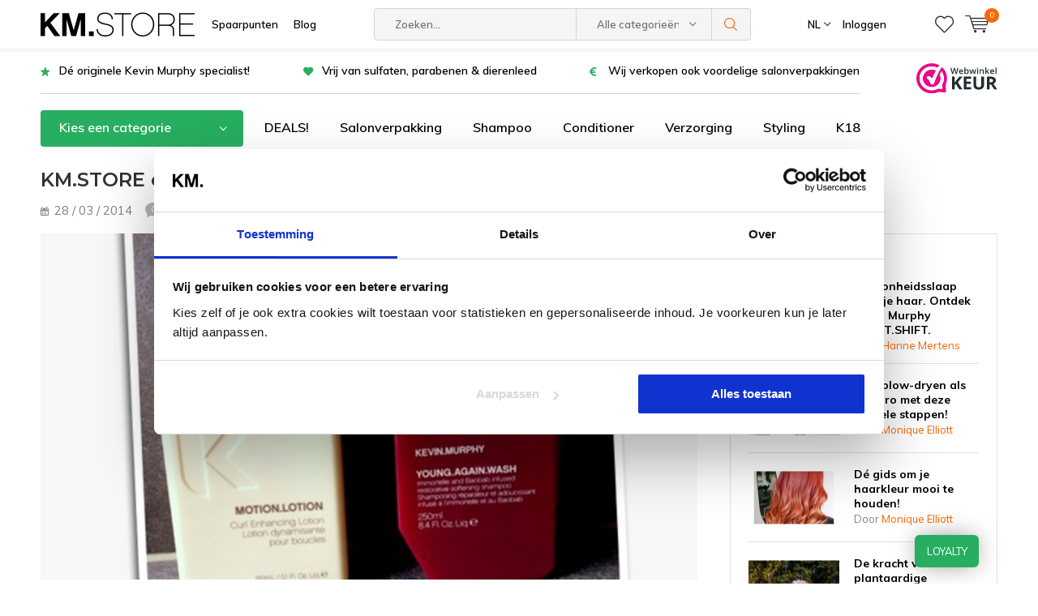

--- FILE ---
content_type: text/html;charset=utf-8
request_url: https://www.kmstore.be/nl/blogs/kevinmurphy-blog/km.store-op-beautieswork
body_size: 12716
content:
<!doctype html>
<html lang="nl" class="menu-up   no-mobile ">
	<head>
    
<script type="text/javascript">
   window.dataLayer = window.dataLayer || [];
   dataLayer.push({
                                                                                                            ecomm_prodid: '',  
                  ecomm_totalvalue: ''
                       
                         
                  });
      
</script>


<!-- Google Tag Manager -->
<script>(function(w,d,s,l,i){w[l]=w[l]||[];w[l].push({'gtm.start':
new Date().getTime(),event:'gtm.js'});var f=d.getElementsByTagName(s)[0],
j=d.createElement(s),dl=l!='dataLayer'?'&l='+l:'';j.async=true;j.src=
'https://www.googletagmanager.com/gtm.js?id='+i+dl;f.parentNode.insertBefore(j,f);
})(window,document,'script','dataLayer','GTM-WFV84WG');</script>
<!-- End Google Tag Manager -->          <script type="text/javascript">
        (function e(){var e=document.createElement("script");e.type="text/javascript",e.async=true,e.src="//staticw2.yotpo.com/33VX1vPv6K369kjY8L8lfAVJZLVfF7PTA7wySG5e/widget.js";var t=document.getElementsByTagName("script")[0];t.parentNode.insertBefore(e,t)})();
      </script>
        <meta charset="utf-8"/>
<!-- [START] 'blocks/head.rain' -->
<!--

  (c) 2008-2026 Lightspeed Netherlands B.V.
  http://www.lightspeedhq.com
  Generated: 14-01-2026 @ 05:23:01

-->
<link rel="canonical" href="https://www.kmstore.be/nl/blogs/kevinmurphy-blog/km.store-op-beautieswork"/>
<link rel="alternate" href="https://www.kmstore.be/nl/index.rss" type="application/rss+xml" title="Nieuwe producten"/>
<link rel="alternate" href="https://www.kmstore.be/nl/blogs/kevinmurphy-blog.rss" type="application/rss+xml" title="KEVIN.MURPHY BLOG"/>
<meta name="robots" content="noodp,noydir"/>
<meta name="google-site-verification" content="UM1-xgbMztDdVyb0xuV8Ba_DZP21bNzUZZcDUndtu28"/>
<meta name="google-site-verification" content="sp7Uj9hZAxADAdXU7UozBtDU4XTZemHdABQt__Ec5pU"/>
<meta property="og:url" content="https://www.kmstore.be/nl/blogs/kevinmurphy-blog/km.store-op-beautieswork?source=facebook"/>
<meta property="og:site_name" content="KM.STORE"/>
<meta property="og:title" content="KEVIN.MURPHY BLOG - KM.STORE op BEAUTIES@WORK"/>
<meta property="og:description" content="Het beauty-blog BEAUTIES@WORK schreef een héél leuke review over onze producten! Lees er hier alles over!"/>
<meta property="og:image" content="https://cdn.webshopapp.com/shops/12868/files/10796793/kmstore-op-beautiesatwork.jpg"/>
<script src="https://app.dmws.plus/shop-assets/12868/dmws-plus-loader.js?id=46f19c76510ad49ef1e6f5efbaef8e5b"></script>
<script src="https://datalayer.taggrs.cloud/lightspeed-c-series-v2-minified.js"></script>
<script>
(function(w,d,s,l,i){w[l]=w[l]||[];w[l].push({'gtm.start':new Date().getTime(),event:'gtm.js'});var f=d.getElementsByTagName(s)[0],j=d.createElement(s),dl=l!='dataLayer'?'&l='+l:'';j.async=true;j.src='https://sst.kmstore.be/dn1kvwkwL7.js?tg='+i+dl;f.parentNode.insertBefore(j,f);})(window,document,'script','dataLayer','WFV84WG');
</script>
<!--[if lt IE 9]>
<script src="https://cdn.webshopapp.com/assets/html5shiv.js?2025-02-20"></script>
<![endif]-->
<!-- [END] 'blocks/head.rain' -->
		<meta charset="utf-8">
		<meta http-equiv="x-ua-compatible" content="ie=edge">
		<title>KEVIN.MURPHY BLOG - KM.STORE op BEAUTIES@WORK - KM.STORE</title>
		<meta name="description" content="Het beauty-blog BEAUTIES@WORK schreef een héél leuke review over onze producten! Lees er hier alles over!">
		<meta name="keywords" content="KEVIN.MURPHY, BLOG, -, KM.STORE, op, BEAUTIES@WORK">
		<meta name="theme-color" content="#ffffff">
		<meta name="MobileOptimized" content="320">
		<meta name="HandheldFriendly" content="true">
		<meta name="viewport" content="width=device-width, initial-scale=1, initial-scale=1, minimum-scale=1, maximum-scale=1, user-scalable=no">
		<meta name="author" content="https://www.dmws.nl/">
    <meta name="p:domain_verify" content="be03600f72703f1e5649919c986b4495"/>
    
    <link rel="preconnect" href="https://fonts.googleapis.com">
	  <link rel="dns-prefetch" href="https://fonts.googleapis.com">
	  <link rel="preconnect" href="https://ajax.googleapis.com">
	  <link rel="dns-prefetch" href="https://ajax.googleapis.com">
	  <link rel="preconnect" href="https://www.gstatic.com" crossorigin="anonymous">
	  <link rel="dns-prefetch" href="https://www.gstatic.com" crossorigin="anonymous">
	  <link rel="preconnect" href="//cdn.webshopapp.com/">
	  <link rel="dns-prefetch" href="//cdn.webshopapp.com/">
	
		<link rel="preload" href="https://fonts.googleapis.com/css?family=Muli:300,400,500,600,700,800,900%7CMontserrat:300,400,500,600,700,800,900" as="style">
    <link rel="preload" href="https://cdn.webshopapp.com/shops/12868/themes/175791/assets/icomoon.woff" as="font" type="font/woff" crossorigin="anonymous">
    <link href="https://fonts.googleapis.com/css?family=Muli:300,400,500,600,700,800,900%7CMontserrat:300,400,500,600,700,800,900" rel="stylesheet" type="text/css">
  
  	<script>
      "use strict"
			function loadJS(src, onload) {
				var script = document.createElement('script')
				script.src = src
				script.onload = onload
				;(document.body || document.head).appendChild(script)
				script = null
			}
			(function () {
				var fontToLoad1 = "Muli",
					fontToLoad2 = "Montserrat"

				if (sessionStorage.font1 === fontToLoad1 && sessionStorage.font2 === fontToLoad2) {
					document.documentElement.className += " wf-active"
					return
				} else if ("fonts" in document) {
					var fontsToLoad = [document.fonts.load("300 1em 'Muli'"), document.fonts.load("400 1em 'Muli'"),
					document.fonts.load("500 1em 'Muli'"), document.fonts.load("600 1em 'Muli'"), document.fonts.load("700 1em 'Muli'"),
					document.fonts.load("800 1em 'Muli'"), document.fonts.load("900 1em 'Muli'"),
					document.fonts.load("300 1em 'Montserrat'"), document.fonts.load("400 1em 'Montserrat'"),
					document.fonts.load("500 1em 'Montserrat'"), document.fonts.load("600 1em 'Montserrat'"), document.fonts.load("700 1em 'Montserrat'"),
					document.fonts.load("800 1em 'Montserrat'"), document.fonts.load("900 1em 'Montserrat'")]
					Promise.all(fontsToLoad).then(function () {
						document.documentElement.className += " wf-active"
						try {
							sessionStorage.font1 = fontToLoad1
							sessionStorage.font2 = fontToLoad2
						} catch (e) { /* private safari */ }
					})
				} else {
					// use fallback
					loadJS('https://cdnjs.cloudflare.com/ajax/libs/fontfaceobserver/2.1.0/fontfaceobserver.js', function () {
						var fontsToLoad = []
						for (var i = 3; i <= 9; ++i) {
							fontsToLoad.push(new FontFaceObserver(fontToLoad1, { weight: i * 100 }).load())
							fontsToLoad.push(new FontFaceObserver(fontToLoad2, { weight: i * 100 }).load())
						}
						Promise.all(fontsToLoad).then(function () {
							document.documentElement.className += " wf-active"
							try {
								sessionStorage.font1 = fontToLoad1
								sessionStorage.font2 = fontToLoad2
							} catch (e) { /* private safari */ }
						});
					})
				}
			})();
    </script>  
    
    <link rel="preload" href="https://cdn.webshopapp.com/shops/12868/themes/175791/assets/main-minified.css?20251202094624" as="style">
  	<link rel="preload" href="https://cdn.webshopapp.com/shops/12868/themes/175791/assets/settings.css?20251202094624" as="style">
    <link rel="stylesheet" media="screen" href="https://cdn.webshopapp.com/shops/12868/themes/175791/assets/main-minified.css?20251202094624">
		    <link rel="stylesheet" media="print" href="https://cdn.webshopapp.com/shops/12868/themes/175791/assets/print.css?20251202094624">
    <link rel="stylesheet" href="https://cdn.webshopapp.com/shops/12868/themes/175791/assets/settings.css?20251202094624" />
		<link rel="stylesheet" href="https://cdn.webshopapp.com/assets/gui-2-0.css?2025-02-20">
		<link rel="stylesheet" href="https://cdn.webshopapp.com/assets/gui-responsive-2-0.css?2025-02-20">   
		<link rel="stylesheet" href="https://cdn.webshopapp.com/shops/12868/themes/175791/assets/custom.css?20251202094624">
		<script src="https://cdn.webshopapp.com/assets/jquery-1-9-1.js?2025-02-20"></script>
    <script src="https://cdn.webshopapp.com/assets/jquery-ui-1-10-1.js?2025-02-20"></script>
<!-- 		<script defer src="https://ajax.googleapis.com/ajax/libs/jquery/1.7.2/jquery.min.js"></script>
		<script>window.jQuery || document.write('<script defer src="https://cdn.webshopapp.com/shops/12868/themes/175791/assets/jquery-1-7-2.js?20251202094624"><\/script>');</script> -->
<!-- 		<script defer src="https://cdn.webshopapp.com/shops/12868/themes/175791/assets/jquery-ui-1-10-1.js?20251202094624"></script> -->
    <script defer src="https://cdn.webshopapp.com/shops/12868/themes/175791/assets/cookie.js?20251202094624"></script>
		<script src="https://cdn.webshopapp.com/assets/gui.js?2025-02-20"></script>
    <script src="https://cdn.webshopapp.com/assets/gui-responsive-2-0.js?2025-02-20"></script>
		<link rel="icon" type="image/x-icon" href="https://cdn.webshopapp.com/shops/12868/themes/175791/v/519577/assets/favicon.ico?20210209182627">
		<link rel="apple-touch-icon" href="https://cdn.webshopapp.com/shops/12868/themes/175791/v/519577/assets/favicon.ico?20210209182627">
		<meta property="og:title" content="KEVIN.MURPHY BLOG - KM.STORE op BEAUTIES@WORK">
		<meta property="og:type" content="website"> 
		<meta property="og:description" content="Het beauty-blog BEAUTIES@WORK schreef een héél leuke review over onze producten! Lees er hier alles over!">
		<meta property="og:site_name" content="KM.STORE">
		<meta property="og:url" content="https://www.kmstore.be/">
		<meta property="og:image" content="https://cdn.webshopapp.com/shops/12868/themes/175791/v/2635356/assets/banner-1.jpg?20250511121900"> 
    		<script type="application/ld+json">
			{
				"@context": "http://schema.org/",
				"@type": "Organization",
				"url": "https://www.kmstore.be/nl/",
				"name": "KM.STORE",
				"legalName": "KM.STORE",
				"description": "Het beauty-blog BEAUTIES@WORK schreef een héél leuke review over onze producten! Lees er hier alles over!",
				"logo": "https://cdn.webshopapp.com/shops/12868/themes/175791/v/519577/assets/logo.png?20210209182627",
				"image": "https://cdn.webshopapp.com/shops/12868/themes/175791/v/2635356/assets/banner-1.jpg?20250511121900",
				"contactPoint": {
					"@type": "ContactPoint",
					"contactType": "Customer service",
					"telephone": "+32 11 98 84 11"
				},
				"address": {
					"@type": "PostalAddress",
					"streetAddress": "",
					"addressLocality": "",
					"addressRegion": "",
					"postalCode": "",
					"addressCountry": ""
				}
			}
		</script>
    <meta name="msapplication-config" content="https://cdn.webshopapp.com/shops/12868/themes/175791/assets/browserconfig.xml?20251202094624">
<meta property="og:title" content="KEVIN.MURPHY BLOG - KM.STORE op BEAUTIES@WORK">
<meta property="og:type" content="website"> 
<meta property="og:description" content="Het beauty-blog BEAUTIES@WORK schreef een héél leuke review over onze producten! Lees er hier alles over!">
<meta property="og:site_name" content="KM.STORE">
<meta property="og:url" content="https://www.kmstore.be/">
<meta property="og:image" content="https://cdn.webshopapp.com/shops/12868/themes/175791/assets/first-image-1.jpg?20251202094624">
<meta name="twitter:title" content="KEVIN.MURPHY BLOG - KM.STORE op BEAUTIES@WORK">
<meta name="twitter:description" content="Het beauty-blog BEAUTIES@WORK schreef een héél leuke review over onze producten! Lees er hier alles over!">
<meta name="twitter:site" content="KM.STORE">
<meta name="twitter:card" content="https://cdn.webshopapp.com/shops/12868/themes/175791/v/519577/assets/logo.png?20210209182627">
<meta name="twitter:image" content="https://cdn.webshopapp.com/shops/12868/themes/175791/assets/first-image-1.jpg?20251202094624">
<script type="application/ld+json">
  [
        {
      "@context": "http://schema.org/",
      "@type": "Organization",
      "url": "https://www.kmstore.be/",
      "name": "KM.STORE",
      "legalName": "KM.STORE",
      "description": "Het beauty-blog BEAUTIES@WORK schreef een héél leuke review over onze producten! Lees er hier alles over!",
      "logo": "https://cdn.webshopapp.com/shops/12868/themes/175791/v/519577/assets/logo.png?20210209182627",
      "image": "https://cdn.webshopapp.com/shops/12868/themes/175791/assets/first-image-1.jpg?20251202094624",
      "contactPoint": {
        "@type": "ContactPoint",
        "contactType": "Customer service",
        "telephone": "+32 11 98 84 11"
      },
      "address": {
        "@type": "PostalAddress",
        "streetAddress": "Korte Heerstraat 12/2",
        "addressLocality": "",
        "postalCode": "B-3910 Pelt",
        "addressCountry": "NL"
      }
      ,
      "aggregateRating": {
          "@type": "AggregateRating",
          "bestRating": "10",
          "worstRating": "1",
          "ratingValue": "9.4",
          "reviewCount": "11636",
          "url":"https://www.valuedshops.be/webshop/KMSTORE_1205100/reviews"
      }
            
    },
    { 
      "@context": "http://schema.org", 
      "@type": "WebSite", 
      "url": "https://www.kmstore.be/", 
      "name": "KM.STORE",
      "description": "Het beauty-blog BEAUTIES@WORK schreef een héél leuke review over onze producten! Lees er hier alles over!",
      "author": [
        {
          "@type": "Organization",
          "url": "https://www.dmws.nl/",
          "name": "DMWS B.V.",
          "address": {
            "@type": "PostalAddress",
            "streetAddress": "Klokgebouw 195 (Strijp-S)",
            "addressLocality": "Eindhoven",
            "addressRegion": "NB",
            "postalCode": "5617 AB",
            "addressCountry": "NL"
          }
        }
      ]
    }
  ]
</script>	</head>
	<body>
    <!-- Google Tag Manager (noscript) --><noscript><iframe src="https://www.googletagmanager.com/ns.html?id=GTM-WFV84WG"
    height="0" width="0" style="display:none;visibility:hidden"></iframe></noscript><!-- End Google Tag Manager (noscript) --><ul class="hidden-data hidden"><li>12868</li><li>175791</li><li>ja</li><li>nl</li><li>live</li><li>klantendienst//kmstore/be</li><li>https://www.kmstore.be/nl/</li></ul><div id="root"><header id="top"><p id="logo"><a href="https://www.kmstore.be/nl/" accesskey="h"><img class="desktop-only" src="https://cdn.webshopapp.com/shops/12868/themes/175791/v/519577/assets/logo.png?20210209182627" alt="KM.STORE" width="190" height="60"><img class="desktop-hide" src="https://cdn.webshopapp.com/shops/12868/themes/175791/v/519577/assets/logo-mobile.png?20210209182627" alt="KM.STORE" width="190" height="60"></a></p><nav id="skip"><ul><li><a href="#nav" accesskey="n">Skip to navigation (n)</a></li><li><a href="#content" accesskey="c">Skip to content (c)</a></li><li><a href="#footer" accesskey="f">Skip to footer (f)</a></li></ul></nav><nav id="nav"><ul><li><a accesskey="1" href="https://www.kmstore.be/service/kevinmurphy-spaarpunten/">Spaarpunten</a><em>(1)</em></li><li><a accesskey="2" href="https://www.kmstore.be/blogs/kevinmurphy-blog/">Blog</a><em>(2)</em></li></ul><form action="https://www.kmstore.be/nl/search/" method="post" id="formSearch" class="untouched"><h5>Zoeken</h5><p><label for="q">Zoeken...</label><input type="search" id="q" name="q" value="" placeholder="Zoeken..." autocomplete="off"></p><p class="desktop-only"><label for="sb" class="hidden">Alle categorieën</label><select id="sb" name="sb" onchange="cat();"><option value="https://www.kmstore.be/nl/search/">Alle categorieën</option><option value="https://www.kmstore.be/nl/kevin-murphy-producten/" class="cat-319889">Kevin Murphy producten</option><option value="https://www.kmstore.be/nl/kevin-murphy-keuzehulp/" class="cat-4324454">Kevin Murphy keuzehulp</option><option value="https://www.kmstore.be/nl/kevin-murphy-holiday-deals/" class="cat-13279840">Kevin Murphy Holiday Deals</option><option value="https://www.kmstore.be/nl/k18-hair/" class="cat-10698342">K18 Hair</option><option value="https://www.kmstore.be/nl/idhair-solutions/" class="cat-13368383">IdHAIR Solutions</option></select></p><p><button type="submit" title="Zoeken" disabled="disabled">Zoeken</button></p><ul class="list-cart"></ul><div class="tags desktop-hide"><h5>Tags</h5><ul class="list-tags"><li><a href="https://www.kmstore.be/nl/tags/i-n-belgie/">I-N belgie <span>(28)</span></a></li><li><a href="https://www.kmstore.be/nl/tags/i-n-nederland/">I-N nederland <span>(28)</span></a></li><li><a href="https://www.kmstore.be/nl/tags/i-n-webshop/">I-N webshop <span>(28)</span></a></li><li><a href="https://www.kmstore.be/nl/tags/love-kevin-murphy/">Love Kevin Murphy <span>(122)</span></a></li><li><a href="https://www.kmstore.be/nl/tags/lovekevinmurphy/">LoveKevinMurphy <span>(122)</span></a></li><li><a href="https://www.kmstore.be/nl/tags/metis-superior-supplements/">Metis superior supplements <span>(10)</span></a></li><li><a href="https://www.kmstore.be/nl/tags/metis-supplements/">Metis supplements <span>(10)</span></a></li><li><a href="https://www.kmstore.be/nl/tags/metis-vitamine/">Metis vitamine <span>(10)</span></a></li><li><a href="https://www.kmstore.be/nl/tags/conditioner-shampoo/">conditioner shampoo <span>(6)</span></a></li><li><a href="https://www.kmstore.be/nl/tags/haarspray/">haarspray <span>(22)</span></a></li><li><a href="https://www.kmstore.be/nl/tags/haaruitval/">haaruitval <span>(6)</span></a></li><li><a href="https://www.kmstore.be/nl/tags/haarverlies/">haarverlies <span>(6)</span></a></li><li><a href="https://www.kmstore.be/nl/tags/intelligent-nutrients/">intelligent nutrients <span>(28)</span></a></li><li><a href="https://www.kmstore.be/nl/tags/kevin-murphy-aanbieding/">kevin murphy aanbieding <span>(113)</span></a></li><li><a href="https://www.kmstore.be/nl/tags/kevin-murphy-belgie/">kevin murphy belgie <span>(113)</span></a></li><li><a href="https://www.kmstore.be/nl/tags/kevin-murphy-conditioner/">kevin murphy conditioner <span>(8)</span></a></li><li><a href="https://www.kmstore.be/nl/tags/kevin-murphy-ervaringen/">kevin murphy ervaringen <span>(113)</span></a></li><li><a href="https://www.kmstore.be/nl/tags/kevin-murphy-gel/">kevin murphy gel <span>(9)</span></a></li><li><a href="https://www.kmstore.be/nl/tags/kevin-murphy-goedkoop/">kevin murphy goedkoop <span>(113)</span></a></li><li><a href="https://www.kmstore.be/nl/tags/kevin-murphy-haarlak/">kevin murphy haarlak <span>(8)</span></a></li><li><a href="https://www.kmstore.be/nl/tags/kevin-murphy-hair/">kevin murphy hair <span>(5)</span></a></li><li><a href="https://www.kmstore.be/nl/tags/kevin-murphy-holiday-2020/">kevin murphy holiday 2020 <span>(15)</span></a></li><li><a href="https://www.kmstore.be/nl/tags/kevin-murphy-holiday-deal/">kevin murphy holiday deal <span>(45)</span></a></li><li><a href="https://www.kmstore.be/nl/tags/kevin-murphy-kopen/">kevin murphy kopen <span>(113)</span></a></li><li><a href="https://www.kmstore.be/nl/tags/kevin-murphy-masker/">kevin murphy masker <span>(9)</span></a></li><li><a href="https://www.kmstore.be/nl/tags/kevin-murphy-mini/">kevin murphy mini <span>(27)</span></a></li><li><a href="https://www.kmstore.be/nl/tags/kevin-murphy-nederland/">kevin murphy nederland <span>(113)</span></a></li><li><a href="https://www.kmstore.be/nl/tags/kevin-murphy-online/">kevin murphy online <span>(113)</span></a></li><li><a href="https://www.kmstore.be/nl/tags/kevin-murphy-paste/">kevin murphy paste <span>(9)</span></a></li><li><a href="https://www.kmstore.be/nl/tags/kevin-murphy-shampoo/">kevin murphy shampoo <span>(11)</span></a></li><li><a href="https://www.kmstore.be/nl/tags/kevin-murphy-spray/">kevin murphy spray <span>(22)</span></a></li><li><a href="https://www.kmstore.be/nl/tags/kevin-murphy-verkooppunt/">kevin murphy verkooppunt <span>(113)</span></a></li><li><a href="https://www.kmstore.be/nl/tags/kevin-murphy-wax/">kevin murphy wax <span>(9)</span></a></li><li><a href="https://www.kmstore.be/nl/tags/kevin-murphy-webshop/">kevin murphy webshop <span>(113)</span></a></li><li><a href="https://www.kmstore.be/nl/tags/kevin-murphy-zilvershampoo/">kevin murphy zilvershampoo <span>(5)</span></a></li><li><a href="https://www.kmstore.be/nl/tags/krullen/">krullen <span>(7)</span></a></li><li><a href="https://www.kmstore.be/nl/tags/krullen-maken/">krullen maken <span>(5)</span></a></li><li><a href="https://www.kmstore.be/nl/tags/producten-voor-krullend-haar/">producten voor krullend haar <span>(7)</span></a></li><li><a href="https://www.kmstore.be/nl/tags/shampoo-tegen-haaruitval/">shampoo tegen haaruitval <span>(7)</span></a></li><li><a href="https://www.kmstore.be/nl/tags/shampoo-zonder-sulfaten/">shampoo zonder sulfaten <span>(10)</span></a></li></ul></div></form><ul><li class="language"><a accesskey="3" href="./">NL</a><em>(3)</em><ul><li class="active"><a href="https://www.kmstore.be/nl/"  title="Nederlands" lang="nl">Nederlands</a></li><li ><a href="https://www.kmstore.be/fr/"  title="Français" lang="fr">Français</a></li></ul></li><li class="search"><a accesskey="5" href="./"><i class="icon-zoom"></i><span>Zoeken</span></a><em>(5)</em></li><!--<li class="compare mobile-only"><a accesskey="5" href="./"><i class="icon-chart"></i><span>vergelijk</span></a><em>(5)</em></li>--><li class="user"><a accesskey="6" href="https://www.kmstore.be/nl/account/login/"><i class="icon-user-outline"></i> 
          Inloggen
        </a><em>(6)</em><div><div class="double"><form method="post" id="formLogin" action="https://www.kmstore.be/nl/account/loginPost/?return=https://www.kmstore.be/nl/blogs/kevinmurphy-blog/km.store-op-beautieswork"><h5>Inloggen</h5><p><label for="formLoginEmail">E-mailadres</label><input type="email" id="formLoginEmail" name="email" placeholder="E-mailadres" autocomplete='email' required></p><p><label for="formLoginPassword">Wachtwoord</label><input type="password" id="formLoginPassword" name="password" placeholder="Wachtwoord" autocomplete="current-password" required><a href="https://www.kmstore.be/nl/account/password/">Wachtwoord vergeten?</a></p><p><input type="hidden" name="key" value="fe389a9832c7fb04810a4c439c573e86" /><input type="hidden" name="type" value="login" /><button type="submit" onclick="$('#formLogin').submit(); return false;">Inloggen</button></p></form><div><h5>Nieuwe klant?</h5><ul class="list-checks"><li>Al je orders en retouren op één plek</li><li>Het bestelproces gaat nog sneller</li><li>Je winkelwagen is altijd en overal opgeslagen</li></ul><p class="link-btn"><a class="a" href="https://www.kmstore.be/nl/account/register/">Account aanmaken</a></p></div></div></div></li><li class="menu"><a accesskey="7" href="./"><i class="icon-menu"></i>
          Menu
        </a><em>(7)</em></li><li class="favorites br"><a accesskey="8" href="https://www.kmstore.be/nl/account/wishlist/"><i class="icon-heart-outline"></i><span>wishlist</span></a></li><li class="cart"><a accesskey="9" href="./"><i class="icon-cart"></i><span>Winkelwagen</span><span class="qty">0</span></a><em>(9)</em><div><h5>Mijn winkelwagen</h5><ul class="list-cart"><li><a href="https://www.kmstore.be/nl/session/back/"><span class="img"><img src="https://cdn.webshopapp.com/shops/12868/themes/175791/assets/empty-cart.svg?20251202094624" alt="Empty cart" width="43" height="46"></span><span class="title">Geen producten gevonden...</span><span class="desc">Er zitten geen producten in uw winkelwagen. Misschien is het artikel dat u had gekozen uitverkocht.</span></a></li></ul></div></li></ul><div class="nav-main"><ul><li><a>Menu</a><ul><li><a href="https://www.kmstore.be/nl/kevin-murphy-producten/"><span class="img"><img src="https://cdn.webshopapp.com/shops/12868/files/143764058/64x44x2/kevin-murphy-producten.jpg" alt="Kevin Murphy producten" width="32" height="22"></span>Kevin Murphy producten</a><ul><li class="strong"><a href="https://www.kmstore.be/nl/kevin-murphy-producten/">Kevin Murphy producten</a></li><li><a href="https://www.kmstore.be/nl/kevin-murphy-producten/kevin-murphy-wash/">Kevin Murphy wash</a></li><li><a href="https://www.kmstore.be/nl/kevin-murphy-producten/kevin-murphy-rinse/">Kevin Murphy rinse</a></li><li><a href="https://www.kmstore.be/nl/kevin-murphy-producten/kevin-murphy-treatment/">Kevin Murphy treatment</a></li><li><a href="https://www.kmstore.be/nl/kevin-murphy-producten/kevin-murphy-styling/">Kevin Murphy styling</a></li><li><a href="https://www.kmstore.be/nl/kevin-murphy-producten/kevin-murphy-blowdry/">Kevin Murphy blow.dry</a></li><li><a href="https://www.kmstore.be/nl/kevin-murphy-producten/kevin-murphy-colour-care/">Kevin Murphy colour care</a></li><li><a href="https://www.kmstore.be/nl/kevin-murphy-producten/kevin-murphy-tools/">Kevin Murphy tools</a></li><li><a href="https://www.kmstore.be/nl/kevin-murphy-producten/kevin-murphy-kmen/">Kevin Murphy K.Men</a></li><li><a href="https://www.kmstore.be/nl/kevin-murphy-producten/kevin-murphy-deals/">Kevin Murphy deals</a></li><li><a href="https://www.kmstore.be/nl/kevin-murphy-producten/kevin-murphy-mini-40ml/">Kevin Murphy Mini 40ml</a></li><li><a href="https://www.kmstore.be/nl/kevin-murphy-producten/kevin-murphy-travelsize/">Kevin Murphy travelsize</a></li><li><a href="https://www.kmstore.be/nl/kevin-murphy-producten/kevin-murphy-salonverpakking/">Kevin Murphy salonverpakking</a><ul><li class="strong"><a href="https://www.kmstore.be/nl/kevin-murphy-producten/kevin-murphy-salonverpakking/">Kevin Murphy salonverpakking</a></li><li><a href="https://www.kmstore.be/nl/kevin-murphy-producten/kevin-murphy-salonverpakking/wash-1000-ml/">Wash 1000 ml</a></li><li><a href="https://www.kmstore.be/nl/kevin-murphy-producten/kevin-murphy-salonverpakking/rinse-1000-ml/">Rinse 1000 ml</a></li><li><a href="https://www.kmstore.be/nl/kevin-murphy-producten/kevin-murphy-salonverpakking/treatment-1000-ml/">Treatment 1000 ml</a></li><li><a href="https://www.kmstore.be/nl/kevin-murphy-producten/kevin-murphy-salonverpakking/styling-1000-ml/">Styling 1000 ml</a></li></ul></li><li><a href="https://www.kmstore.be/nl/kevin-murphy-producten/kevin-murphy-korting/">Kevin Murphy korting</a></li></ul></li><li><a href="https://www.kmstore.be/nl/kevin-murphy-keuzehulp/"><span class="img"><img src="https://cdn.webshopapp.com/shops/12868/files/233284566/64x44x2/kevin-murphy-keuzehulp.jpg" alt="Kevin Murphy keuzehulp" width="32" height="22"></span>Kevin Murphy keuzehulp</a><ul><li class="strong"><a href="https://www.kmstore.be/nl/kevin-murphy-keuzehulp/">Kevin Murphy keuzehulp</a></li><li><a href="https://www.kmstore.be/nl/kevin-murphy-keuzehulp/krullen/">Krullen</a></li><li><a href="https://www.kmstore.be/nl/kevin-murphy-keuzehulp/anti-frizz/">Anti frizz</a></li><li><a href="https://www.kmstore.be/nl/kevin-murphy-keuzehulp/hittebescherming/">Hittebescherming</a></li><li><a href="https://www.kmstore.be/nl/kevin-murphy-keuzehulp/hoofdhuid-problemen/">Hoofdhuid problemen</a></li><li><a href="https://www.kmstore.be/nl/kevin-murphy-keuzehulp/extra-volume/">Extra volume</a></li><li><a href="https://www.kmstore.be/nl/kevin-murphy-keuzehulp/herstel/">Herstel</a></li><li><a href="https://www.kmstore.be/nl/kevin-murphy-keuzehulp/haaruitval/">Haaruitval</a></li><li><a href="https://www.kmstore.be/nl/kevin-murphy-keuzehulp/hydratatie/">Hydratatie</a></li><li><a href="https://www.kmstore.be/nl/kevin-murphy-keuzehulp/verjonging/">Verjonging</a></li><li><a href="https://www.kmstore.be/nl/kevin-murphy-keuzehulp/blond-of-grijs-haar/">Blond (of grijs) haar</a></li><li><a href="https://www.kmstore.be/nl/kevin-murphy-keuzehulp/beach-look/">Beach look</a></li><li><a href="https://www.kmstore.be/nl/kevin-murphy-keuzehulp/topstyling/">Topstyling</a></li><li><a href="https://www.kmstore.be/nl/kevin-murphy-keuzehulp/body-textuur/">Body &amp; textuur</a></li><li><a href="https://www.kmstore.be/nl/kevin-murphy-keuzehulp/km-voor-heren/">KM voor heren</a></li><li><a href="https://www.kmstore.be/nl/kevin-murphy-keuzehulp/vegan-producten/">Vegan producten</a></li><li><a href="https://www.kmstore.be/nl/kevin-murphy-keuzehulp/glutenvrije-producten/">Glutenvrije producten</a></li><li><a href="https://www.kmstore.be/nl/kevin-murphy-keuzehulp/producten-met-uv-filter/">Producten met UV-filter</a></li></ul></li><li><a href="https://www.kmstore.be/nl/kevin-murphy-holiday-deals/"><span class="img"><img src="https://cdn.webshopapp.com/shops/12868/files/486473668/64x44x2/kevin-murphy-holiday-deals.jpg" alt="Kevin Murphy Holiday Deals" width="32" height="22"></span>Kevin Murphy Holiday Deals</a></li><li><a href="https://www.kmstore.be/nl/k18-hair/"><span class="img"><img src="https://cdn.webshopapp.com/shops/12868/files/360818835/64x44x2/k18-hair.jpg" alt="K18 Hair" width="32" height="22"></span>K18 Hair</a><ul><li class="strong"><a href="https://www.kmstore.be/nl/k18-hair/">K18 Hair</a></li><li><a href="https://www.kmstore.be/nl/k18-hair/wat-is-k18-faq/">Wat is K18? - FAQ</a></li></ul></li><li><a href="https://www.kmstore.be/nl/idhair-solutions/"><span class="img"><img src="https://cdn.webshopapp.com/shops/12868/files/488156296/64x44x2/idhair-solutions.jpg" alt="IdHAIR Solutions" width="32" height="22"></span>IdHAIR Solutions</a><ul><li class="strong"><a href="https://www.kmstore.be/nl/idhair-solutions/">IdHAIR Solutions</a></li><li><a href="https://www.kmstore.be/nl/idhair-solutions/shampoo/">Shampoo</a></li><li><a href="https://www.kmstore.be/nl/idhair-solutions/conditioner/">Conditioner</a></li><li><a href="https://www.kmstore.be/nl/idhair-solutions/treatment/">Treatment</a></li><li><a href="https://www.kmstore.be/nl/idhair-solutions/vette-hoofdhuid-jeuk-schilfers/">Vette hoofdhuid, jeuk &amp; schilfers</a></li><li><a href="https://www.kmstore.be/nl/idhair-solutions/droge-hoofdhuid-jeuk-schilfers/">Droge hoofdhuid, jeuk &amp; schilfers</a></li><li><a href="https://www.kmstore.be/nl/idhair-solutions/vroegtijdige-haaruitval-dunner-wordend-haar/">Vroegtijdige haaruitval &amp; dunner wordend haar</a></li><li><a href="https://www.kmstore.be/nl/idhair-solutions/voordeelbundels/">Voordeelbundels</a></li></ul></li></ul></li></ul></div></nav><p id="back"><a href="https://www.kmstore.be/nl/blogs/kevinmurphy-blog/km.store-op-beautieswork">Terug</a></p></header><main id="content" class=""><div class="pretemplate-content"><div class="usp-container"><ul class="list-usp desktop-only"><li>
            	Dé originele Kevin Murphy specialist!
          </li><li>
            	Vrij van sulfaten, parabenen & dierenleed
          </li><li>
            	Wij verkopen ook voordelige salonverpakkingen
          </li></ul><ul class="list-usp list-usp-with-carousel desktop-hide"><div class="inner"><div class="item"><li>
                      Dé originele Kevin Murphy specialist!
                  </li></div><div class="item"><li>
                      Vrij van sulfaten, parabenen & dierenleed
                  </li></div><div class="item"><li>
                      Wij verkopen ook voordelige salonverpakkingen
                  </li></div></div></ul><p class="link-inline"><a href="https://www.valuedshops.be/webshop/KMSTORE_1205100/reviews" title="WebwinkelKeur" target="_blank"><img src="https://dashboard.webwinkelkeur.nl/banners/70/1205100" alt="WebwinkelKeur" width="100" height="31"></a><a href="https://www.kmstore.be/service/kevinmurphy-spaarpunten/">KM.Spaarpunten</a></p></div><nav class="nav-main desktop-only"><ul><li><a href="./">Kies een categorie</a><ul><li><a href="https://www.kmstore.be/nl/kevin-murphy-producten/"><span class="img"><img src="https://cdn.webshopapp.com/shops/12868/files/143764058/64x44x2/kevin-murphy-producten.jpg" alt="Kevin Murphy producten" width="32" height="22"></span>Kevin Murphy producten</a><ul><li class="strong"><a href="https://www.kmstore.be/nl/kevin-murphy-producten/">Kevin Murphy producten</a></li><li><a href="https://www.kmstore.be/nl/kevin-murphy-producten/kevin-murphy-wash/">Kevin Murphy wash</a></li><li><a href="https://www.kmstore.be/nl/kevin-murphy-producten/kevin-murphy-rinse/">Kevin Murphy rinse</a></li><li><a href="https://www.kmstore.be/nl/kevin-murphy-producten/kevin-murphy-treatment/">Kevin Murphy treatment</a></li><li><a href="https://www.kmstore.be/nl/kevin-murphy-producten/kevin-murphy-styling/">Kevin Murphy styling</a></li><li><a href="https://www.kmstore.be/nl/kevin-murphy-producten/kevin-murphy-blowdry/">Kevin Murphy blow.dry</a></li><li><a href="https://www.kmstore.be/nl/kevin-murphy-producten/kevin-murphy-colour-care/">Kevin Murphy colour care</a></li><li><a href="https://www.kmstore.be/nl/kevin-murphy-producten/kevin-murphy-tools/">Kevin Murphy tools</a></li><li><a href="https://www.kmstore.be/nl/kevin-murphy-producten/kevin-murphy-kmen/">Kevin Murphy K.Men</a></li><li><a href="https://www.kmstore.be/nl/kevin-murphy-producten/kevin-murphy-deals/">Kevin Murphy deals</a></li><li><a href="https://www.kmstore.be/nl/kevin-murphy-producten/kevin-murphy-mini-40ml/">Kevin Murphy Mini 40ml</a></li><li><a href="https://www.kmstore.be/nl/kevin-murphy-producten/kevin-murphy-travelsize/">Kevin Murphy travelsize</a></li><li><a href="https://www.kmstore.be/nl/kevin-murphy-producten/kevin-murphy-salonverpakking/">Kevin Murphy salonverpakking</a><ul><li class="strong"><a href="https://www.kmstore.be/nl/kevin-murphy-producten/kevin-murphy-salonverpakking/">Kevin Murphy salonverpakking</a></li><li><a href="https://www.kmstore.be/nl/kevin-murphy-producten/kevin-murphy-salonverpakking/wash-1000-ml/">Wash 1000 ml</a></li><li><a href="https://www.kmstore.be/nl/kevin-murphy-producten/kevin-murphy-salonverpakking/rinse-1000-ml/">Rinse 1000 ml</a></li><li><a href="https://www.kmstore.be/nl/kevin-murphy-producten/kevin-murphy-salonverpakking/treatment-1000-ml/">Treatment 1000 ml</a></li><li><a href="https://www.kmstore.be/nl/kevin-murphy-producten/kevin-murphy-salonverpakking/styling-1000-ml/">Styling 1000 ml</a></li></ul></li><li><a href="https://www.kmstore.be/nl/kevin-murphy-producten/kevin-murphy-korting/">Kevin Murphy korting</a></li></ul></li><li><a href="https://www.kmstore.be/nl/kevin-murphy-keuzehulp/"><span class="img"><img src="https://cdn.webshopapp.com/shops/12868/files/233284566/64x44x2/kevin-murphy-keuzehulp.jpg" alt="Kevin Murphy keuzehulp" width="32" height="22"></span>Kevin Murphy keuzehulp</a><ul><li class="strong"><a href="https://www.kmstore.be/nl/kevin-murphy-keuzehulp/">Kevin Murphy keuzehulp</a></li><li><a href="https://www.kmstore.be/nl/kevin-murphy-keuzehulp/krullen/">Krullen</a></li><li><a href="https://www.kmstore.be/nl/kevin-murphy-keuzehulp/anti-frizz/">Anti frizz</a></li><li><a href="https://www.kmstore.be/nl/kevin-murphy-keuzehulp/hittebescherming/">Hittebescherming</a></li><li><a href="https://www.kmstore.be/nl/kevin-murphy-keuzehulp/hoofdhuid-problemen/">Hoofdhuid problemen</a></li><li><a href="https://www.kmstore.be/nl/kevin-murphy-keuzehulp/extra-volume/">Extra volume</a></li><li><a href="https://www.kmstore.be/nl/kevin-murphy-keuzehulp/herstel/">Herstel</a></li><li><a href="https://www.kmstore.be/nl/kevin-murphy-keuzehulp/haaruitval/">Haaruitval</a></li><li><a href="https://www.kmstore.be/nl/kevin-murphy-keuzehulp/hydratatie/">Hydratatie</a></li><li><a href="https://www.kmstore.be/nl/kevin-murphy-keuzehulp/verjonging/">Verjonging</a></li><li><a href="https://www.kmstore.be/nl/kevin-murphy-keuzehulp/blond-of-grijs-haar/">Blond (of grijs) haar</a></li><li><a href="https://www.kmstore.be/nl/kevin-murphy-keuzehulp/beach-look/">Beach look</a></li><li><a href="https://www.kmstore.be/nl/kevin-murphy-keuzehulp/topstyling/">Topstyling</a></li><li><a href="https://www.kmstore.be/nl/kevin-murphy-keuzehulp/body-textuur/">Body &amp; textuur</a></li><li><a href="https://www.kmstore.be/nl/kevin-murphy-keuzehulp/km-voor-heren/">KM voor heren</a></li><li><a href="https://www.kmstore.be/nl/kevin-murphy-keuzehulp/vegan-producten/">Vegan producten</a></li><li><a href="https://www.kmstore.be/nl/kevin-murphy-keuzehulp/glutenvrije-producten/">Glutenvrije producten</a></li><li><a href="https://www.kmstore.be/nl/kevin-murphy-keuzehulp/producten-met-uv-filter/">Producten met UV-filter</a></li></ul></li><li><a href="https://www.kmstore.be/nl/kevin-murphy-holiday-deals/"><span class="img"><img src="https://cdn.webshopapp.com/shops/12868/files/486473668/64x44x2/kevin-murphy-holiday-deals.jpg" alt="Kevin Murphy Holiday Deals" width="32" height="22"></span>Kevin Murphy Holiday Deals</a></li><li><a href="https://www.kmstore.be/nl/k18-hair/"><span class="img"><img src="https://cdn.webshopapp.com/shops/12868/files/360818835/64x44x2/k18-hair.jpg" alt="K18 Hair" width="32" height="22"></span>K18 Hair</a><ul><li class="strong"><a href="https://www.kmstore.be/nl/k18-hair/">K18 Hair</a></li><li><a href="https://www.kmstore.be/nl/k18-hair/wat-is-k18-faq/">Wat is K18? - FAQ</a></li></ul></li><li><a href="https://www.kmstore.be/nl/idhair-solutions/"><span class="img"><img src="https://cdn.webshopapp.com/shops/12868/files/488156296/64x44x2/idhair-solutions.jpg" alt="IdHAIR Solutions" width="32" height="22"></span>IdHAIR Solutions</a><ul><li class="strong"><a href="https://www.kmstore.be/nl/idhair-solutions/">IdHAIR Solutions</a></li><li><a href="https://www.kmstore.be/nl/idhair-solutions/shampoo/">Shampoo</a></li><li><a href="https://www.kmstore.be/nl/idhair-solutions/conditioner/">Conditioner</a></li><li><a href="https://www.kmstore.be/nl/idhair-solutions/treatment/">Treatment</a></li><li><a href="https://www.kmstore.be/nl/idhair-solutions/vette-hoofdhuid-jeuk-schilfers/">Vette hoofdhuid, jeuk &amp; schilfers</a></li><li><a href="https://www.kmstore.be/nl/idhair-solutions/droge-hoofdhuid-jeuk-schilfers/">Droge hoofdhuid, jeuk &amp; schilfers</a></li><li><a href="https://www.kmstore.be/nl/idhair-solutions/vroegtijdige-haaruitval-dunner-wordend-haar/">Vroegtijdige haaruitval &amp; dunner wordend haar</a></li><li><a href="https://www.kmstore.be/nl/idhair-solutions/voordeelbundels/">Voordeelbundels</a></li></ul></li></ul></li><li><a href="https://www.kmstore.be/nl/kevin-murphy-producten/kevin-murphy-deals/" title="DEALS!">DEALS!</a></li><li><a href="https://www.kmstore.be/nl/kevin-murphy-producten/kevin-murphy-salonverpakking/" title="Salonverpakking">Salonverpakking</a></li><li><a href="https://www.kmstore.be/nl/kevin-murphy-producten/kevin-murphy-wash/" title="Shampoo">Shampoo</a></li><li><a href="https://www.kmstore.be/nl/kevin-murphy-producten/kevin-murphy-rinse/" title="Conditioner">Conditioner</a></li><li><a href="https://www.kmstore.be/nl/kevin-murphy-producten/kevin-murphy-treatment/" title="Verzorging">Verzorging</a></li><li><a href="https://www.kmstore.be/nl/kevin-murphy-producten/kevin-murphy-styling/" title="Styling">Styling</a></li><li><a href="https://www.kmstore.be/nl/k18-hair/" title="K18">K18</a></li></ul></nav></div><header class="heading-blog"><h1>KM.STORE op BEAUTIES@WORK</h1><ul><li><i class="icon-calendar"></i> 28 / 03 / 2014 <a href="./" class="link-chat">0</a></li></ul></header><div class="cols-a b inv"><article class="article-a"><figure><img src="https://cdn.webshopapp.com/shops/12868/files/10796793/1015x535x1/image.jpg" alt="KM.STORE op BEAUTIES@WORK" width="1015" height="535"></figure><p>Het beauty-blog BEAUTIES@WORK schreef een héél leuke review over onze producten! Lees er hier alles over!</p><a href="http://beautiesatwork.wordpress.com/2014/03/26/kevin-murphy/" title="Kevin Murphy kopen BEAUTIES at WORK" target="_blank">http://beautiesatwork.wordpress.com/2014/03/26/kevin-murphy/</a><footer><div class="double module-border"><ul class="list-tags mobile-hide"><li class="header">Tags</li><li><a href="https://www.kmstore.be/nl/blogs/kevinmurphy-blog/tagged/blog/">blog <span>(3)</span></a></li><li><a href="https://www.kmstore.be/nl/blogs/kevinmurphy-blog/tagged/pers/">pers <span>(3)</span></a></li><li><a href="https://www.kmstore.be/nl/blogs/kevinmurphy-blog/tagged/review/">review <span>(3)</span></a></li></ul><ul class="list-social a"><li><a onclick="return !window.open(this.href,'KM.STORE op BEAUTIES@WORK', 'width=500,height=500')" target="_blank" href="https://www.facebook.com/sharer/sharer.php?u=https://www.kmstore.be/nl/blogs/kevinmurphy-blog/km.store-op-beautieswork"><i class="icon-facebook"></i><span>Facebook</span></a></li><li><a onclick="return !window.open(this.href,'KM.STORE op BEAUTIES@WORK', 'width=500,height=500')" target="_blank" href="https://twitter.com/home?status=https://www.kmstore.be/nl/blogs/kevinmurphy-blog/km.store-op-beautieswork"><i class="icon-twitter"></i><span>Twitter</span></a></li></ul></div><form id="gui-form" action="https://www.kmstore.be/nl/blogs/commentPost/2083/6640/" method="post" class="form-comment"><input type="hidden" name="key" value="fe389a9832c7fb04810a4c439c573e86"><input type="hidden" name="url" value="" placeholder="URL" class="gui-hide"><h3>Laat een reactie achter</h3><p><label for="gui-form-name">Naam</label><input id="gui-form-name" type="text" name="name" value="" class="gui-validate"></p><p><label for="gui-form-email">E-mail</label><input id="gui-form-email" type="text" name="email" value="" class="gui-validate"><span> *Uw e-mailadres wordt niet gepubliceerd</span></p><p><label for="gui-form-comment">Reactie</label><textarea id="gui-form-comment" name="comment" class="gui-validate"></textarea></p><p class="submit"><span class="overlay-d">* Verplichte velden</span><button href="javascript:;" onclick="$('#gui-form').submit();" type="submit">Verstuur</button></p></form></footer></article><aside><div class="double-tablet b mobile-hide"><div class="box-scrolled"><h3>Recente artikelen</h3><ul class="list-recent"><li><figure><img src="https://cdn.webshopapp.com/shops/12868/files/487298796/224x130x1/image.jpg" alt="Placeholder" width="112" height="65"></figure><h4><a href="https://www.kmstore.be/nl/blogs/kevinmurphy-blog/schoonheidsslaap-voor-je-haar-ontdek-kevin-murphy/">Schoonheidsslaap voor je haar. Ontdek Kevin Murphy NIGHT.SHIFT. </a></h4><p>Door <a href="https://www.kmstore.be/nl/blogs/kevinmurphy-blog/schoonheidsslaap-voor-je-haar-ontdek-kevin-murphy/">Hanne Mertens</a></p></li><li><figure><img src="https://cdn.webshopapp.com/shops/12868/files/378421452/224x130x1/image.jpg" alt="Placeholder" width="112" height="65"></figure><h4><a href="https://www.kmstore.be/nl/blogs/kevinmurphy-blog/leer-blow-dryen-als-een-pro-met-deze-simpele-stapp/">Leer blow-dryen als een pro met deze simpele stappen!</a></h4><p>Door <a href="https://www.kmstore.be/nl/blogs/kevinmurphy-blog/leer-blow-dryen-als-een-pro-met-deze-simpele-stapp/">Monique Elliott</a></p></li><li><figure><img src="https://cdn.webshopapp.com/shops/12868/files/378329075/224x130x1/image.jpg" alt="Placeholder" width="112" height="65"></figure><h4><a href="https://www.kmstore.be/nl/blogs/kevinmurphy-blog/de-gids-om-je-haarkleur-mooi-te-houden/">Dé gids om je haarkleur mooi te houden!</a></h4><p>Door <a href="https://www.kmstore.be/nl/blogs/kevinmurphy-blog/de-gids-om-je-haarkleur-mooi-te-houden/">Monique Elliott</a></p></li><li><figure><img src="https://cdn.webshopapp.com/shops/12868/files/378287782/224x130x1/image.jpg" alt="Placeholder" width="112" height="65"></figure><h4><a href="https://www.kmstore.be/nl/blogs/kevinmurphy-blog/de-kracht-van-plantaardige-ingredienten/">De kracht van plantaardige ingrediënten</a></h4><p>Door <a href="https://www.kmstore.be/nl/blogs/kevinmurphy-blog/de-kracht-van-plantaardige-ingredienten/">Monique Elliott</a></p></li><li><figure><img src="https://cdn.webshopapp.com/shops/12868/files/361831746/224x130x1/image.jpg" alt="Placeholder" width="112" height="65"></figure><h4><a href="https://www.kmstore.be/nl/blogs/kevinmurphy-blog/eindelijk-permanent-herstel-voor-je-haar-met-k18-m/">Eindelijk permanent herstel voor je haar met K18 Mask!</a></h4><p>Door <a href="https://www.kmstore.be/nl/blogs/kevinmurphy-blog/eindelijk-permanent-herstel-voor-je-haar-met-k18-m/">Monique Elliott</a></p></li><li><figure><img src="https://cdn.webshopapp.com/shops/12868/files/355794377/224x130x1/image.jpg" alt="Placeholder" width="112" height="65"></figure><h4><a href="https://www.kmstore.be/nl/blogs/kevinmurphy-blog/metis-haarvitamines/">METIS haarvitamines</a></h4><p>Door <a href="https://www.kmstore.be/nl/blogs/kevinmurphy-blog/metis-haarvitamines/">Monique Elliott</a></p></li><li><figure><img src="https://cdn.webshopapp.com/shops/12868/files/229143026/224x130x1/image.jpg" alt="Placeholder" width="112" height="65"></figure><h4><a href="https://www.kmstore.be/nl/blogs/kevinmurphy-blog/9-tips-om-je-haarkleur-te-behouden/">9 tips om je haarkleur te behouden!</a></h4><p>Door <a href="https://www.kmstore.be/nl/blogs/kevinmurphy-blog/9-tips-om-je-haarkleur-te-behouden/">Monique Elliott</a></p></li><li><figure><img src="https://cdn.webshopapp.com/shops/12868/files/319131266/224x130x1/image.jpg" alt="Placeholder" width="112" height="65"></figure><h4><a href="https://www.kmstore.be/nl/blogs/kevinmurphy-blog/corona-service-update/">Corona Service Update !</a></h4><p>Door <a href="https://www.kmstore.be/nl/blogs/kevinmurphy-blog/corona-service-update/">Monique Elliott</a></p></li><li><figure><img src="https://cdn.webshopapp.com/shops/12868/files/314670603/224x130x1/image.jpg" alt="Placeholder" width="112" height="65"></figure><h4><a href="https://www.kmstore.be/nl/blogs/kevinmurphy-blog/testers-gezocht-kevin-murphy-heated-defense/">Testers gezocht: Kevin Murphy Heated Defense</a></h4><p>Door <a href="https://www.kmstore.be/nl/blogs/kevinmurphy-blog/testers-gezocht-kevin-murphy-heated-defense/">Monique Elliott</a></p></li><li><figure><img src="https://cdn.webshopapp.com/shops/12868/files/312094087/224x130x1/image.jpg" alt="Placeholder" width="112" height="65"></figure><h4><a href="https://www.kmstore.be/nl/blogs/kevinmurphy-blog/testers-gezocht-kevin-murphy-stimulate-me-wash-rin/">Testers gezocht: Kevin Murphy Stimulate-me wash &amp; rinse</a></h4><p>Door <a href="https://www.kmstore.be/nl/blogs/kevinmurphy-blog/testers-gezocht-kevin-murphy-stimulate-me-wash-rin/">Monique Elliott</a></p></li></ul></div></div><div class="tablet-hide"><h3>Tags</h3><ul class="list-tags"><li><a href="https://www.kmstore.be/nl/blogs/kevinmurphy-blog/tagged/blog/">blog <span>(3)</span></a></li><li><a href="https://www.kmstore.be/nl/blogs/kevinmurphy-blog/tagged/blond-haar/">blond haar <span>(7)</span></a></li><li><a href="https://www.kmstore.be/nl/blogs/kevinmurphy-blog/tagged/colour-care/">colour care <span>(4)</span></a></li><li><a href="https://www.kmstore.be/nl/blogs/kevinmurphy-blog/tagged/droogshampoo/">droogshampoo <span>(4)</span></a></li><li><a href="https://www.kmstore.be/nl/blogs/kevinmurphy-blog/tagged/flair/">flair <span>(12)</span></a></li><li><a href="https://www.kmstore.be/nl/blogs/kevinmurphy-blog/tagged/get-the-look/">Get the look <span>(4)</span></a></li><li><a href="https://www.kmstore.be/nl/blogs/kevinmurphy-blog/tagged/inspiratie/">inspiratie <span>(16)</span></a></li><li><a href="https://www.kmstore.be/nl/blogs/kevinmurphy-blog/tagged/kevin-murphy/">Kevin Murphy <span>(53)</span></a></li><li><a href="https://www.kmstore.be/nl/blogs/kevinmurphy-blog/tagged/kevin-murphy-pers/">kevin murphy pers <span>(3)</span></a></li><li><a href="https://www.kmstore.be/nl/blogs/kevinmurphy-blog/tagged/kevin.murphy-webshop">kevin.murphy webshop <span>(8)</span></a></li><li><a href="https://www.kmstore.be/nl/blogs/kevinmurphy-blog/tagged/killer-curls/">Killer Curls <span>(5)</span></a></li><li><a href="https://www.kmstore.be/nl/blogs/kevinmurphy-blog/tagged/krullen/">krullen <span>(6)</span></a></li><li><a href="https://www.kmstore.be/nl/blogs/kevinmurphy-blog/tagged/make-over/">Make-over <span>(5)</span></a></li><li><a href="https://www.kmstore.be/nl/blogs/kevinmurphy-blog/tagged/nieuw/">nieuw <span>(2)</span></a></li><li><a href="https://www.kmstore.be/nl/blogs/kevinmurphy-blog/tagged/pers/">pers <span>(3)</span></a></li><li><a href="https://www.kmstore.be/nl/blogs/kevinmurphy-blog/tagged/prime-prep-finish/">PRIME/PREP/FINISH <span>(12)</span></a></li><li><a href="https://www.kmstore.be/nl/blogs/kevinmurphy-blog/tagged/productvideo/">productvideo <span>(12)</span></a></li><li><a href="https://www.kmstore.be/nl/blogs/kevinmurphy-blog/tagged/repair-me/">repair-me <span>(4)</span></a></li><li><a href="https://www.kmstore.be/nl/blogs/kevinmurphy-blog/tagged/restore/">restore <span>(6)</span></a></li><li><a href="https://www.kmstore.be/nl/blogs/kevinmurphy-blog/tagged/review/">review <span>(3)</span></a></li><li><a href="https://www.kmstore.be/nl/blogs/kevinmurphy-blog/tagged/session-spray/">session spray <span>(3)</span></a></li><li><a href="https://www.kmstore.be/nl/blogs/kevinmurphy-blog/tagged/smooth-again/">smooth again <span>(3)</span></a></li><li><a href="https://www.kmstore.be/nl/blogs/kevinmurphy-blog/tagged/the-choices-we-make/">The Choices We Make <span>(3)</span></a></li><li><a href="https://www.kmstore.be/nl/blogs/kevinmurphy-blog/tagged/tips-tricks/">Tips &amp; tricks <span>(8)</span></a></li><li><a href="https://www.kmstore.be/nl/blogs/kevinmurphy-blog/tagged/tutorial/">tutorial <span>(3)</span></a></li></ul></div></aside></div></main><article class="popup-a popup-product" data-title="product-"><header class="heading-product"><h3></h3><ul class="list-product-rating"><li>Lees hier onze reviews: <span data-val="0" data-of="5" class="rating-a">(0)</span></li></ul></header><div class="double f"><div><ul class="product-slider a is-slider"></ul></div><p class="product-info"><a class="overlay-c" href="https://www.kmstore.be/nl/"><b>Meer informatie</b></a></p><form class="form-product" action="https://www.kmstore.be/nl/cart/add/" data-url="https://www.kmstore.be/nl/cart/add/"><div><p class="input-inline hidden"><label >Maak een keuze:</label><select class="quicklook-variant-select"></select></p><p class="overlay-d strong quicklook-availability"><i class="icon-x"></i> Niet op voorraad</p><p class="price-a"><span class="old"></span><span class
="standard-price"> 0,-</span></p><div class="submit"><p><span class="qty"><label for="pop-fpb-" class="hidden">Aantal</label><select id="pop-fpb-" class="product-quantity-select"><option >1</option><option >2</option><option >3</option><option >4</option><option >5</option><option >6</option><option >7</option><option >8</option><option >9</option><option >10</option><option class="product-qty-more-option" data-toggle="toggle" value="more">Meer...</option></select></span><button type="submit" data-product="https://www.kmstore.be/nl/?format=json">Toevoegen aan winkelwagen <i class="icon-cart"></i></button></p><div class="modal"><p>Voer het aantal in en klik op <i class="icon-check"></i></p><p><label class="hidden">Label</label><input class="product-modal-qty" type="number" min="1" name="quantity"><a href="javascript:;" class="btn product-modal-qty-submit"><i class="icon-check"></i><span>Ok</span></a></p></div></div></div></form></div></article><article id="compare" class="desktop-only"><header><h5>Vergelijk producten <span class="remove-all-compare">Verwijder alle producten</span></h5></header><section class="compare-wrapper"><p class="max">You can compare a maximum of 3 products</p><ul class="list-compare"></ul><p class="link-btn desktop-hide"><a href="https://www.kmstore.be/nl/compare/">Start vergelijking</a></p></section><footer><div class="desktop-only"><p class="link-btn"><a href="https://www.kmstore.be/nl/compare/">Start vergelijking</a></p><p><a class="toggle toggle-compare" href="javascript:;"><span>Toon</span><span class="hidden">Verbergen</span></a></p></div><p class="desktop-hide"><a href="javascript:;" class="remove">Verwijder alle producten</a></p></footer><a class="hide desktop-hide compare-mobile-toggle" href="javascript:;">Hide compare box</a></article><article class="popup-a popup-login" data-title="inloggen"><div class="double"><form method="post" id="formLogin" action="https://www.kmstore.be/nl/account/loginPost/?return=https%3A%2F%2Fwww.kmstore.be%2Fnl%2Fblogs%2Fkevinmurphy-blog%2Fkm.store-op-beautieswork"><h5>Inloggen</h5><p><label for="formLoginEmail">E-mailadres</label><input type="email" id="formLoginEmail" name="email" placeholder="E-mailadres" autocomplete='email' required></p><p><label for="formLoginPassword">Wachtwoord</label><input type="password" id="formLoginPassword" name="password" placeholder="Wachtwoord" autocomplete="current-password" required><a href="https://www.kmstore.be/nl/account/password/">Wachtwoord vergeten?</a></p><p><input type="hidden" name="key" value="fe389a9832c7fb04810a4c439c573e86" /><input type="hidden" name="type" value="login" /><button type="submit" onclick="$('#formLogin').submit(); return false;">Inloggen</button></p></form><div><h5>Nieuwe klant?</h5><ul class="list-checks"><li>Al je orders en retouren op één plek</li><li>Het bestelproces gaat nog sneller</li><li>Je winkelwagen is altijd en overal opgeslagen</li></ul><p class="link-btn"><a class="a" href="https://www.kmstore.be/nl/account/register/">Account aanmaken</a></p></div></div></article><footer id="footer"><div class="usp-container in-footer"><ul class="list-usp in-footer tablet-hide"><li>
                  Dé originele Kevin Murphy specialist!
              </li><li>
                  Vrij van sulfaten, parabenen & dierenleed
              </li><li>
                  Wij verkopen ook voordelige salonverpakkingen
              </li></ul><ul class="list-usp list-usp-with-carousel in-footer tablet-only"><div class="inner"><div class="item"><li>
                          Dé originele Kevin Murphy specialist!
                      </li></div><div class="item"><li>
                          Vrij van sulfaten, parabenen & dierenleed
                      </li></div><div class="item"><li>
                          Wij verkopen ook voordelige salonverpakkingen
                      </li></div></div></ul></div><form id="formNewsletterFooter" action="https://www.kmstore.be/nl/account/newsletter/" method="post"><div><figure><img src="https://cdn.webshopapp.com/shops/12868/themes/175791/v/519577/assets/footer-image-service.png?20210209182627" alt="Koop nu KEVIN MURPHY producten online!" width="135" height="185"></figure><h3>Wij helpen je graag verder:</h3><p>Via e-mail of WhatsApp!</p></div><div><h3>Volg ons</h3><ul class="list-social"><li><a rel="external" href="https://www.facebook.com/kmstoreonline"><i class="icon-facebook"></i> Facebook</a></li><li><a rel="external" href="https://www.instagram.com/kmstore_be"><i class="icon-instagram"></i> Instagram</a></li></ul></div><div class="white-line tablet-only"></div><div><h3>Wil je ook Kevin Murphy aanbiedingen in je mailbox?</h3><p><input type="hidden" name="key" value="fe389a9832c7fb04810a4c439c573e86" /><label for="formNewsletterEmailFooter">E-mail adres</label><input type="text" name="email" id="formNewsletterEmailFooter" placeholder="E-mail adres"/><button type="submit">Abonneer</button><a class="small" href="https://www.kmstore.be/nl/service/privacy-policy/">* Privacyverklaring</a></p></div></form><nav><div><h3>Meer informatie</h3><ul><li><a href="https://www.kmstore.be/nl/kevin-murphy-producten/kevin-murphy-deals/" title="DEALS!">DEALS!</a></li><li><a href="https://www.kmstore.be/nl/kevin-murphy-producten/kevin-murphy-salonverpakking/" title="Salonverpakking">Salonverpakking</a></li><li><a href="https://www.kmstore.be/nl/kevin-murphy-producten/kevin-murphy-wash/" title="Shampoo">Shampoo</a></li><li><a href="https://www.kmstore.be/nl/kevin-murphy-producten/kevin-murphy-rinse/" title="Conditioner">Conditioner</a></li><li><a href="https://www.kmstore.be/nl/kevin-murphy-producten/kevin-murphy-treatment/" title="Verzorging">Verzorging</a></li><li><a href="https://www.kmstore.be/nl/kevin-murphy-producten/kevin-murphy-styling/" title="Styling">Styling</a></li><li><a href="https://www.kmstore.be/nl/k18-hair/" title="K18">K18</a></li></ul></div><div><h3>Klantenservice</h3><ul><li><a href="https://www.kmstore.be/nl/service/" title="Klantenservice">Klantenservice</a></li><li><a href="https://www.kmstore.be/nl/service/payment-methods/" title="Betaalmethoden">Betaalmethoden</a></li><li><a href="https://www.kmstore.be/nl/service/shipping-returns/" title="Verzenden &amp; retourneren">Verzenden &amp; retourneren</a></li><li><a href="https://www.kmstore.be/nl/service/garantie-and-klachten/" title="Garantie &amp; klachten">Garantie &amp; klachten</a></li><li><a href="https://www.kmstore.be/nl/service/about/" title="Over KM.Store">Over KM.Store</a></li><li><a href="https://www.kmstore.be/nl/service/kevin-murphy-product-reviews/" title="Kevin Murphy product reviews">Kevin Murphy product reviews</a></li><li><a href="https://www.kmstore.be/nl/service/kmstore-kevin-murphy-kortingscode/" title="Kevin Murphy kortingscode">Kevin Murphy kortingscode</a></li><li><a href="https://www.kmstore.be/nl/service/gratis-kevin-murphy-mini/" title="Gratis Mini Murphy">Gratis Mini Murphy</a></li><li><a href="https://www.kmstore.be/nl/service/kevinmurphy-spaarpunten/" title="Spaarpunten">Spaarpunten</a></li><li><a href="https://www.kmstore.be/nl/service/general-terms-conditions/" title="Algemene voorwaarden">Algemene voorwaarden</a></li><li><a href="https://www.kmstore.be/nl/service/privacy-policy/" title="Privacyverklaring">Privacyverklaring</a></li><li><a href="https://www.kmstore.be/nl/service/disclaimer/" title="Disclaimer">Disclaimer</a></li><li><a href="https://www.kmstore.be/nl/sitemap/" title="Sitemap">Sitemap</a></li><li><a href="https://www.kmstore.be/nl/service/kevin-murphy-testers-gezocht/" title="Kevin Murphy testers gezocht!">Kevin Murphy testers gezocht!</a></li></ul></div><div><h3>Mijn account</h3><ul><li><a href="https://www.kmstore.be/nl/account/" title="Registreren">Registreren</a></li><li><a href="https://www.kmstore.be/nl/account/orders/" title="Mijn bestellingen">Mijn bestellingen</a></li><li><a href="https://www.kmstore.be/nl/account/wishlist/" title="Mijn verlanglijst">Mijn verlanglijst</a></li></ul></div><div><h3>Categorieën</h3><ul><li ><a href="https://www.kmstore.be/nl/kevin-murphy-producten/">Kevin Murphy producten</a><span class="more-cats"><span class="plus-min"></span></span></li><li ><a href="https://www.kmstore.be/nl/kevin-murphy-keuzehulp/">Kevin Murphy keuzehulp</a><span class="more-cats"><span class="plus-min"></span></span></li><li ><a href="https://www.kmstore.be/nl/kevin-murphy-holiday-deals/">Kevin Murphy Holiday Deals</a></li><li ><a href="https://www.kmstore.be/nl/k18-hair/">K18 Hair</a><span class="more-cats"><span class="plus-min"></span></span></li><li ><a href="https://www.kmstore.be/nl/idhair-solutions/">IdHAIR Solutions</a><span class="more-cats"><span class="plus-min"></span></span></li></ul></div><div><h3>Contact</h3><ul class="list-contact"><li><i class="icon-whatsapp"></i><a target="_blank" href="https://wa.me/3211988411">+32 11 98 84 11</a> Contacteer ons via WhatsApp</li><li><i class="icon-envelope"></i><a class="email"><span class="__cf_email__" data-cfemail="3f54535e514b5a515b565a514c4b7f54524c4b504d5a115d5a">[email&#160;protected]</span></a> Contacteer ons via e-mail</li><li><i class="icon-instagram"></i><a rel="external" href="https://www.instagram.com/kmstore_be">Instagram</a> Volg ons op Instagram</li></ul><div class="module-contact"><h2>KM.Store</h2><p>Korte Heerstraat 12/2<br> B-3910 Pelt<br><a rel="external" href="https://goo.gl/maps/iqyv9qf9qFw">Open in Google Maps <i class="icon-pin"></i></a></p><p>BTW: BE 0698.791.265<br><br></p></div></div></nav><ul class="payments"><li><img src="https://cdn.webshopapp.com/shops/12868/themes/175791/assets/z-ideal.png?20251202094624" alt="ideal" width="45" height="21"></li><li><img src="https://cdn.webshopapp.com/shops/12868/themes/175791/assets/z-paypal.png?20251202094624" alt="paypal" width="45" height="21"></li><li><img src="https://cdn.webshopapp.com/shops/12868/themes/175791/assets/z-mastercard.png?20251202094624" alt="mastercard" width="45" height="21"></li><li><img src="https://cdn.webshopapp.com/shops/12868/themes/175791/assets/z-visa.png?20251202094624" alt="visa" width="45" height="21"></li><li><img src="https://cdn.webshopapp.com/shops/12868/themes/175791/assets/z-mistercash.png?20251202094624" alt="mistercash" width="45" height="21"></li><li><img src="https://cdn.webshopapp.com/shops/12868/themes/175791/assets/z-maestro.png?20251202094624" alt="maestro" width="45" height="21"></li><li><img src="https://cdn.webshopapp.com/shops/12868/themes/175791/assets/z-belfius.png?20251202094624" alt="belfius" width="45" height="21"></li><li><img src="https://cdn.webshopapp.com/shops/12868/themes/175791/assets/z-kbc.png?20251202094624" alt="kbc" width="45" height="21"></li><li><img src="https://cdn.webshopapp.com/shops/12868/themes/175791/assets/z-klarnapaylater.png?20251202094624" alt="klarnapaylater" width="45" height="21"></li><li><img src="https://cdn.webshopapp.com/shops/12868/themes/175791/assets/z-banktransfer.png?20251202094624" alt="banktransfer" width="45" height="21"></li></ul><div class="double"><div ><figure><a href="https://www.valuedshops.be/webshop/KMSTORE_1205100/reviews" title="WebwinkelKeur" target="_blank"><img class="desktop-only" src="https://dashboard.webwinkelkeur.nl/banners/70/1205100" alt="WebwinkelKeur" width="100" height="60"></a></figure><p>
     		© 2026
                  - Powered by
                    <a href="https://www.lightspeedhq.be/" title="Lightspeed" target="_blank">Lightspeed</a>
                              - Theme by <a href="https://dmws.nl/themes/" target="_blank">DMWS.nl</a></p></div><ul><li class="logo"><img src="https://dashboard.webwinkelkeur.nl/banners/70/1205100" alt="WebwinkelKeur" width="137" height="24"></li><li><a href="https://www.kmstore.be/nl/service/general-terms-conditions/">Algemene voorwaarden</a></li><li><a href="https://www.kmstore.be/nl/rss/">RSS-feed</a></li><li><a href="https://www.kmstore.be/nl/sitemap/">Sitemap</a></li></ul></div></footer><div class="rich-snippet text-center"><div><span class="strong">KM.Store</span><span><span> 9,4</span> / <span>10</span></span> -
    <span> 11636 </span> Lees hier onze reviews @ <a target="_blank" href="https://www.valuedshops.be/webshop/KMSTORE_1205100/reviews">WebwinkelKeur</a></div></div><nav id="nav-mobile"><ul><li><a href="https://www.kmstore.be/nl/kevin-murphy-producten/"><span class="img"><img src="https://cdn.webshopapp.com/shops/12868/files/143764058/32x22x2/kevin-murphy-producten.jpg" alt="Kevin Murphy producten" width="32" height="22"></span>Kevin Murphy producten</a><ul><li><span>Kevin Murphy producten</span></li><li><a href="https://www.kmstore.be/nl/kevin-murphy-producten/kevin-murphy-wash/">Kevin Murphy wash</a></li><li><a href="https://www.kmstore.be/nl/kevin-murphy-producten/kevin-murphy-rinse/">Kevin Murphy rinse</a></li><li><a href="https://www.kmstore.be/nl/kevin-murphy-producten/kevin-murphy-treatment/">Kevin Murphy treatment</a></li><li><a href="https://www.kmstore.be/nl/kevin-murphy-producten/kevin-murphy-styling/">Kevin Murphy styling</a></li><li><a href="https://www.kmstore.be/nl/kevin-murphy-producten/kevin-murphy-blowdry/">Kevin Murphy blow.dry</a></li><li><a href="https://www.kmstore.be/nl/kevin-murphy-producten/kevin-murphy-colour-care/">Kevin Murphy colour care</a></li><li><a href="https://www.kmstore.be/nl/kevin-murphy-producten/kevin-murphy-tools/">Kevin Murphy tools</a></li><li><a href="https://www.kmstore.be/nl/kevin-murphy-producten/kevin-murphy-kmen/">Kevin Murphy K.Men</a></li><li><a href="https://www.kmstore.be/nl/kevin-murphy-producten/kevin-murphy-deals/">Kevin Murphy deals</a></li><li><a href="https://www.kmstore.be/nl/kevin-murphy-producten/kevin-murphy-mini-40ml/">Kevin Murphy Mini 40ml</a></li><li><a href="https://www.kmstore.be/nl/kevin-murphy-producten/kevin-murphy-travelsize/">Kevin Murphy travelsize</a></li><li><a href="https://www.kmstore.be/nl/kevin-murphy-producten/kevin-murphy-salonverpakking/">Kevin Murphy salonverpakking</a><ul><li><span>Kevin Murphy salonverpakking</span></li><li><a href="https://www.kmstore.be/nl/kevin-murphy-producten/kevin-murphy-salonverpakking/wash-1000-ml/">Wash 1000 ml</a></li><li><a href="https://www.kmstore.be/nl/kevin-murphy-producten/kevin-murphy-salonverpakking/rinse-1000-ml/">Rinse 1000 ml</a></li><li><a href="https://www.kmstore.be/nl/kevin-murphy-producten/kevin-murphy-salonverpakking/treatment-1000-ml/">Treatment 1000 ml</a></li><li><a href="https://www.kmstore.be/nl/kevin-murphy-producten/kevin-murphy-salonverpakking/styling-1000-ml/">Styling 1000 ml</a></li></ul></li><li><a href="https://www.kmstore.be/nl/kevin-murphy-producten/kevin-murphy-korting/">Kevin Murphy korting</a></li></ul></li><li><a href="https://www.kmstore.be/nl/kevin-murphy-keuzehulp/"><span class="img"><img src="https://cdn.webshopapp.com/shops/12868/files/233284566/32x22x2/kevin-murphy-keuzehulp.jpg" alt="Kevin Murphy keuzehulp" width="32" height="22"></span>Kevin Murphy keuzehulp</a><ul><li><span>Kevin Murphy keuzehulp</span></li><li><a href="https://www.kmstore.be/nl/kevin-murphy-keuzehulp/krullen/">Krullen</a></li><li><a href="https://www.kmstore.be/nl/kevin-murphy-keuzehulp/anti-frizz/">Anti frizz</a></li><li><a href="https://www.kmstore.be/nl/kevin-murphy-keuzehulp/hittebescherming/">Hittebescherming</a></li><li><a href="https://www.kmstore.be/nl/kevin-murphy-keuzehulp/hoofdhuid-problemen/">Hoofdhuid problemen</a></li><li><a href="https://www.kmstore.be/nl/kevin-murphy-keuzehulp/extra-volume/">Extra volume</a></li><li><a href="https://www.kmstore.be/nl/kevin-murphy-keuzehulp/herstel/">Herstel</a></li><li><a href="https://www.kmstore.be/nl/kevin-murphy-keuzehulp/haaruitval/">Haaruitval</a></li><li><a href="https://www.kmstore.be/nl/kevin-murphy-keuzehulp/hydratatie/">Hydratatie</a></li><li><a href="https://www.kmstore.be/nl/kevin-murphy-keuzehulp/verjonging/">Verjonging</a></li><li><a href="https://www.kmstore.be/nl/kevin-murphy-keuzehulp/blond-of-grijs-haar/">Blond (of grijs) haar</a></li><li><a href="https://www.kmstore.be/nl/kevin-murphy-keuzehulp/beach-look/">Beach look</a></li><li><a href="https://www.kmstore.be/nl/kevin-murphy-keuzehulp/topstyling/">Topstyling</a></li><li><a href="https://www.kmstore.be/nl/kevin-murphy-keuzehulp/body-textuur/">Body &amp; textuur</a></li><li><a href="https://www.kmstore.be/nl/kevin-murphy-keuzehulp/km-voor-heren/">KM voor heren</a></li><li><a href="https://www.kmstore.be/nl/kevin-murphy-keuzehulp/vegan-producten/">Vegan producten</a></li><li><a href="https://www.kmstore.be/nl/kevin-murphy-keuzehulp/glutenvrije-producten/">Glutenvrije producten</a></li><li><a href="https://www.kmstore.be/nl/kevin-murphy-keuzehulp/producten-met-uv-filter/">Producten met UV-filter</a></li></ul></li><li><a href="https://www.kmstore.be/nl/kevin-murphy-holiday-deals/"><span class="img"><img src="https://cdn.webshopapp.com/shops/12868/files/486473668/32x22x2/kevin-murphy-holiday-deals.jpg" alt="Kevin Murphy Holiday Deals" width="32" height="22"></span>Kevin Murphy Holiday Deals</a></li><li><a href="https://www.kmstore.be/nl/k18-hair/"><span class="img"><img src="https://cdn.webshopapp.com/shops/12868/files/360818835/32x22x2/k18-hair.jpg" alt="K18 Hair" width="32" height="22"></span>K18 Hair</a><ul><li><span>K18 Hair</span></li><li><a href="https://www.kmstore.be/nl/k18-hair/wat-is-k18-faq/">Wat is K18? - FAQ</a></li></ul></li><li><a href="https://www.kmstore.be/nl/idhair-solutions/"><span class="img"><img src="https://cdn.webshopapp.com/shops/12868/files/488156296/32x22x2/idhair-solutions.jpg" alt="IdHAIR Solutions" width="32" height="22"></span>IdHAIR Solutions</a><ul><li><span>IdHAIR Solutions</span></li><li><a href="https://www.kmstore.be/nl/idhair-solutions/shampoo/">Shampoo</a></li><li><a href="https://www.kmstore.be/nl/idhair-solutions/conditioner/">Conditioner</a></li><li><a href="https://www.kmstore.be/nl/idhair-solutions/treatment/">Treatment</a></li><li><a href="https://www.kmstore.be/nl/idhair-solutions/vette-hoofdhuid-jeuk-schilfers/">Vette hoofdhuid, jeuk &amp; schilfers</a></li><li><a href="https://www.kmstore.be/nl/idhair-solutions/droge-hoofdhuid-jeuk-schilfers/">Droge hoofdhuid, jeuk &amp; schilfers</a></li><li><a href="https://www.kmstore.be/nl/idhair-solutions/vroegtijdige-haaruitval-dunner-wordend-haar/">Vroegtijdige haaruitval &amp; dunner wordend haar</a></li><li><a href="https://www.kmstore.be/nl/idhair-solutions/voordeelbundels/">Voordeelbundels</a></li></ul></li><li><a accesskey="1" href="https://www.kmstore.be/service/kevinmurphy-spaarpunten/">Spaarpunten</a><em>(1)</em></li><li><a accesskey="2" href="https://www.kmstore.be/blogs/kevinmurphy-blog/">Blog</a><em>(2)</em></li><li><a href="https://www.kmstore.be/nl/kevin-murphy-producten/kevin-murphy-deals/" title="DEALS!">DEALS!</a></li><li><a href="https://www.kmstore.be/nl/kevin-murphy-producten/kevin-murphy-salonverpakking/" title="Salonverpakking">Salonverpakking</a></li><li><a href="https://www.kmstore.be/nl/kevin-murphy-producten/kevin-murphy-wash/" title="Shampoo">Shampoo</a></li><li><a href="https://www.kmstore.be/nl/kevin-murphy-producten/kevin-murphy-rinse/" title="Conditioner">Conditioner</a></li><li><a href="https://www.kmstore.be/nl/kevin-murphy-producten/kevin-murphy-treatment/" title="Verzorging">Verzorging</a></li><li><a href="https://www.kmstore.be/nl/kevin-murphy-producten/kevin-murphy-styling/" title="Styling">Styling</a></li><li><a href="https://www.kmstore.be/nl/k18-hair/" title="K18">K18</a></li><li class="currency"><a href="https://www.kmstore.be/nl/service/"><i class="icon-info"></i><span>Klantenservice</span></a></li><li class="language"><a accesskey="3" href="./"><img src="https://cdn.webshopapp.com/shops/12868/themes/175791/assets/language.png?20251202094624" alt="Language" width="24" height="15"> 
        Nederlands
      </a><em>(3)</em><ul><li class="active"><a href="https://www.kmstore.be/nl/"  title="Nederlands" lang="nl">Nederlands</a></li><li ><a href="https://www.kmstore.be/fr/"  title="Français" lang="fr">Français</a></li></ul></li></ul></nav><script data-cfasync="false" src="/cdn-cgi/scripts/5c5dd728/cloudflare-static/email-decode.min.js"></script><script>
  /* TRANSLATIONS */
  var compareUrl = 'https://www.kmstore.be/nl/compare/?format=json';
  var compare = false;
	    	var fillProduct = 2;
        var currencySymbol = '';
    var noResults = 'Geen producten gevonden';
  var showAllResults = 'Bekijk alle resultaten';
  var readmore = 'Lees meer';
  var readless = 'Lees minder';
  var reviews = 'Lees hier onze reviews';
  var incTax = 'Incl. btw';
  var available = 'Op voorraad';
  var notAvailable = 'Niet op voorraad';
    var shopb2b = false;
      var showFulltitle = true;
    var basicUrl = 'https://www.kmstore.be/nl/';
  var curCollection = 'https://www.kmstore.be/nl/';
  var shopId = '12868';
  var moreInfo = 'Meer info';
  var noVariants = 'No variants available';
  var dayDealLinkOld = 'https://www.kmstore.be/kevin-murphy-smooth-moves.html';
  var dayDealLink = 'https://www.kmstore.be/nl/blogs/kevinmurphy-blog/km.store-op-beautiesworkkevin-murphy-smooth-moves.html'; 
  var dayDealButtonText = 'Shop'; 
  var template = 'pages/article.rain';
  var searchUrl = "https://www.kmstore.be/nl/search/";
  var searchBar = '';
  var shopCurrency = '€';
  var filter_url = '';
  var showMoreText = 'Show More';
  var dailyDealsTimerText = 'Je hebt nog';
  var readMoreFeature = '1';
  var emptyProduct = '<li class="empty">Voeg nog een product toe.<span>(max 3)</span></li>';
  var continueText = 'Doorgaan';
  var continueGuestText = 'Ga verder als gast';
  var priceStatus = 'enabled';
  var youSaveText = 'You Save';
  var youHaveGotText = 'Je hebt nog';
  var daysText = 'Dag';
  var hoursText = 'Uur';
  var minsText = 'Min';
  var secText = 'Sec';
  var by = 'Door';
   
  var notifyMobile = 'notify-all-screens';
    var daydealHandle = basicUrl + 'kevin-murphy-smooth-moves.html';
  var validFor = 'Geldig voor';
</script><!--COUNTDOWN PRODUCTPAGE--><script>
  var page = 'product';
  var showDays = [
]
  var orderBefore = '';  
  var showFrom = ''; 
  var homeUrl = 'https://www.kmstore.be/nl/';
 var noRewards = 'Geen beloningen beschikbaar voor deze order.';
 
 var sliderHomeAuto = false;
 var sliderHomeSeconds = 0;
 </script><!--END COUNTDOWN PRODUCTPAGE--><!-- [START] 'blocks/body.rain' --><script>
(function () {
  var s = document.createElement('script');
  s.type = 'text/javascript';
  s.async = true;
  s.src = 'https://www.kmstore.be/nl/services/stats/pageview.js';
  ( document.getElementsByTagName('head')[0] || document.getElementsByTagName('body')[0] ).appendChild(s);
})();
</script><!-- Server Side Tracking by Taggrs.io (noscript) --><noscript><iframe src="https://sst.kmstore.be/dn1kvwkwL7.html?tg=WFV84WG" height="0" width="0" style="display:none;visibility:hidden"></iframe></noscript><!-- End Server Side Tracking by Taggrs.io (noscript) --><script>window['mdLoyalty'] = {
        config: {
                'shopId': '12868',
                'shopName': '',
                'themeColor': '#FF0000',
                'position': 'right',
                'moreInfoEN': '',
                'moreInfoNL': 'Spaar voor korting',
                'moreInfoFR': '',
                'moreInfoDE': '',
                'moreInfoES': '',
                'moreInfoURL': 'https://www.kmstore.be/service/kevinmurphy-spaarpunten/',
        } };

(function(doc) {
        var date = new Date,
                script = doc.createElement('script');
        script.type = 'text/javascript';
        script.async = true;
        script.crossOrigin = '';
        script.src = 'https://loyalty.mdware.org/launcher.min.js?t=' + date.getHours().toString();

        var s = document.getElementsByTagName('script')[0];
        if ( (window.location.href.indexOf("/checkout") == -1)  ) {   s.parentNode.insertBefore(script, s);  }
})(document);</script><script>
(function () {
  var s = document.createElement('script');
  s.type = 'text/javascript';
  s.async = true;
  s.src = 'https://app.reloadify.com/assets/popups.js?reloadify_account_id=0f36e64b-abc6-43e2-ba42-be50f5888c5e';
  ( document.getElementsByTagName('head')[0] || document.getElementsByTagName('body')[0] ).appendChild(s);
})();
</script><!-- [END] 'blocks/body.rain' --><input type="hidden" id="shopb2b" value="" /></div><script defer src="https://cdn.webshopapp.com/shops/12868/themes/175791/assets/fancybox.js?20251202094624"></script><script defer src="https://cdn.webshopapp.com/shops/12868/themes/175791/assets/scripts.js?20251202094624"></script><script defer src="https://cdn.webshopapp.com/shops/12868/themes/175791/assets/custom.js?20251202094624"></script><script defer src="https://cdn.webshopapp.com/shops/12868/themes/175791/assets/global-minified.js?20251202094624"></script><script defer src="https://cdn.webshopapp.com/shops/12868/themes/175791/assets/cookie.js?20251202094624"></script><script defer src="https://cdn.webshopapp.com/shops/12868/themes/175791/assets/blog.js?20251202094624?124124"></script>	</body>
</html>


--- FILE ---
content_type: text/css; charset=UTF-8
request_url: https://cdn.webshopapp.com/shops/12868/themes/175791/assets/custom.css?20251202094624
body_size: 1610
content:
/* 20251202094447 - v2 */
.gui,
.gui-block-linklist li a {
  color: #666666;
}

.gui-page-title,
.gui a.gui-bold,
.gui-block-subtitle,
.gui-table thead tr th,
.gui ul.gui-products li .gui-products-title a,
.gui-form label,
.gui-block-title.gui-dark strong,
.gui-block-title.gui-dark strong a,
.gui-content-subtitle {
  color: #000000;
}

.gui-block-inner strong {
  color: #848484;
}

.gui a {
  color: #0a8de9;
}

.gui-input.gui-focus,
.gui-text.gui-focus,
.gui-select.gui-focus {
  border-color: #0a8de9;
  box-shadow: 0 0 2px #0a8de9;
}

.gui-select.gui-focus .gui-handle {
  border-color: #0a8de9;
}

.gui-block,
.gui-block-title,
.gui-buttons.gui-border,
.gui-block-inner,
.gui-image {
  border-color: #8d8d8d;
}

.gui-block-title {
  color: #333333;
  background-color: #ffffff;
}

.gui-content-title {
  color: #333333;
}

.gui-form .gui-field .gui-description span {
  color: #666666;
}

.gui-block-inner {
  background-color: #f4f4f4;
}

.gui-block-option {
  border-color: #ededed;
  background-color: #f9f9f9;
}

.gui-block-option-block {
  border-color: #ededed;
}

.gui-block-title strong {
  color: #333333;
}

.gui-line,
.gui-cart-sum .gui-line {
  background-color: #cbcbcb;
}

.gui ul.gui-products li {
  border-color: #dcdcdc;
}

.gui-block-subcontent,
.gui-content-subtitle {
  border-color: #dcdcdc;
}

.gui-faq,
.gui-login,
.gui-password,
.gui-register,
.gui-review,
.gui-sitemap,
.gui-block-linklist li,
.gui-table {
  border-color: #dcdcdc;
}

.gui-block-content .gui-table {
  border-color: #ededed;
}

.gui-table thead tr th {
  border-color: #cbcbcb;
  background-color: #f9f9f9;
}

.gui-table tbody tr td {
  border-color: #ededed;
}

.gui a.gui-button-large,
.gui a.gui-button-small {
  border-color: #8d8d8d;
  color: #000000;
  background-color: #8dff6e;
}

.gui a.gui-button-large.gui-button-action,
.gui a.gui-button-small.gui-button-action {
  border-color: #8dff6e;
  color: #000000;
  background-color: #8dff6e;
}

.gui a.gui-button-large:active,
.gui a.gui-button-small:active {
  background-color: #70cc58;
  border-color: #707070;
}

.gui a.gui-button-large.gui-button-action:active,
.gui a.gui-button-small.gui-button-action:active {
  background-color: #70cc58;
  border-color: #70cc58;
}

.gui-input,
.gui-text,
.gui-select,
.gui-number {
  border-color: #8d8d8d;
  background-color: #ffffff;
}

.gui-select .gui-handle,
.gui-number .gui-handle {
  border-color: #8d8d8d;
}

.gui-number .gui-handle a {
  background-color: #ffffff;
}

.gui-input input,
.gui-number input,
.gui-text textarea,
.gui-select .gui-value {
  color: #000000;
}

.gui-progressbar {
  background-color: #d8d8d8;
}

/* custom */
a[title="Sitemap"] {
  display: none !important;
}
.yotpo .yotpo-small-box {
  display: none !important;
}
.yotpo.yotpo-main-widget {
  margin-bottom: 50px;
}
.yotpo .yotpo-regular-box {
  padding: 0 0 0 0;
  margin: 0 0;
  border-top: 0px solid #e3e3e3;
}
.yotpo .yotpo-first-review {
  display: none !important;
}
/* countdown (de)activeren
.list-countdown .countdown {
  display: none !important;
}
*/
p.desc {
  min-height: 45px;
}


.popup-product ul.list-product-rating {
  display: none;
}
.list-collection .rating {
  min-height: 25px;
}
@media screen and (max-width: 480px) {  
  #loyaltylion .lion-loyalty-widget__body{ display: none !important; }
  .list-usp{ display: none !important; }
  p.desc { min-height: 80px; }
  .list-collection .rating { display: none !important; }
  footer.extra { display: none !important; }
  /* p#notify { display: none !important; } */
}
}
p.overlay-e.semi.mobile-only {
  display: none;
}
p.overlay-d.semi.mobile-only {
  display: none;
}
.embed-container { position: relative; padding-bottom: 56.25%; height: 0; overflow: hidden; max-width: 100%; }
.embed-container iframe, .embed-container object, .embed-container embed { position: absolute; top: 0; left: 0; width: 100%; height: 100%; }

.list-submit li.form>a {
  background-color: #ff6602;
  padding-left: 10px;
  border-radius: 4px;
  border: 1px solid #ff6602;
}
#root .form-reveal h4 {
  background-color: #ff6602;
  padding: 10px;
  border-radius: 4px;
  border: solid 1px #ff6602;
}
.module-featured-bg ul {
  display: none;
}
.list-related.a ul {
  display: none;
}
#dmws-collection-content.read-more-active {
  height: 200px;
  overflow: hidden;
}

/* content pagina's */
[class*="col-"] {
  width: 100%;
  float: left;
  padding: 15px 15px 15px 0px;
}
@media only screen and (min-width: 768px) {
  .col-3 {width: 25%;}
  .col-4 {width: 33.33%;}
  .col-6 {width: 50%;}
  .col-8 {width: 66.66%;}
  .col-12 {width: 100%;}
}

/*Customization tools for blogs*/
.dropcap{
      float: left;
    font-size: 2.8rem;
    line-height: .65;
    margin: .18em .1em 0 0;
}

.videoWrapper {
  position: relative;
  padding-bottom: 56.25%;
  /* 16:9 */
  padding-top: 25px;
  height: 0;
}

.videoWrapper iframe {
  position: absolute;
  top: 0;
  left: 0;
  width: 100%;
  height: 100%;
}

.blogQuote {
  font-weight: 300 !important;
  color: #221f20 !important;
}
  
  @media only screen and (min-width: 1024px) {
    .blogQuote {font-size: 26px !important;}
  }

/*Checkmarks in front of list items (wrap in div.checkul)*/
.checkul > ul {
  list-style: none;
}

.checkul > ul li:before {
  content: '✓ ';
  color: green;
}

/*X in front of list items (wrap in div.checkul)*/
.xul > ul {
  list-style: none;
}

.xul > ul li:before {
  content: 'X ';
  color: red;
}


@media (max-width: 480px){
	.gui-table table thead tr th:nth-child(2),
  .gui-table table tbody tr td:nth-child(2),
  .gui-table table thead tr th:nth-child(3),
  .gui-table table tbody tr td:nth-child(3),
  .gui-table table thead tr th:nth-child(5),
  .gui-table table tbody tr td:nth-child(5) {
    display: none;}
}

.bpost-modal {
    margin-left: -45% !important;
    top: 18% !important;
    width: 90% !important;    
}
.carrier-maps .carrier-methods .carrier-info {
    display: none !important;
}
.bpost-premium .carrier-parameters.bpost-pugo > li {
    display: none !important;
}
.carrier-maps .carrier-form input[type=text] {
    width: 180px !important;
    line-height: 26px;
    height: 26px;
}
.carrier-subtitle {
  display: none !important;
}
.bpost-preview > .gui-right {
    display: none !important;
}
.carrier-maps .carrier-methods {
    top: 50px !important;
    height: 285px !important;
}
.gui-block-subtitle.carrier-title.carrier-icon.bpost-icon-pugo {
    display: none;
}
.bpost-premium h1 {
    margin-bottom: 0px !important;
}
a.carrier-return {
    display: none !important;
}
a.carrier-maps-resize.gui-button-small.bpost-button {
    font-family: Muli, Arial, Helvetica, sans-serif;
    font-size: 14px;
}

.cart ul.list-total li:nth-child(1) {
    display: none;
}
.cart ul.list-total li:nth-child(2) {
    display: none;
}


/* MDware Loyalty Overrides - 15/08/2019 */
.mdloyalty-launcher__toggle {
  background: #27ae60 !important;
  color:white !important;
}

textarea#gui-form-comment {
  display: none;
}
label[for=gui-form-comment] {
  display: none;
}


.module-welcome {
    margin: 8px 0 10px !important;
}


#dmws-plus-gift-modal-link {
    top: unset !important;
    left: 20px !important;
    bottom: 80px !important;
}
.mdloyalty-launcher {
    bottom: 20px !important;
    right: 80px !important;
}
#dmws-p_1zfva01_contact-widget:hover, #dmws-p_1zfva01_contact-widget.popup-active {
    transform: none !important;
}

@media only screen and (max-width: 47.5em) {
    .module-welcome p {
      margin: 0 0 10px !important;}
    .module-welcome header {
      padding-top: 0px;}
}


--- FILE ---
content_type: text/javascript;charset=utf-8
request_url: https://www.kmstore.be/nl/services/stats/pageview.js
body_size: -412
content:
// SEOshop 14-01-2026 05:23:04

--- FILE ---
content_type: application/javascript
request_url: https://cdn.webshopapp.com/shops/12868/themes/175791/assets/blog.js?20251202094624?124124
body_size: 682
content:
jQuery(document).ready(function($){
  
  var currentPage = 2;
  var pageUrl = generatePageUrl(currentPage);
  var responseCache = {};
  getArticles(pageUrl, 1);
  
  $('#loadArticles').click(function(){
    pageUrl = generatePageUrl(currentPage);
    getArticles(pageUrl, 5);
    currentPage++;
  });
  
  function getArticles (url, count) {
  	console.log(url, count);
    var response = {};
    $.getJSON(url, function(json){
      if (JSON.stringify(responseCache) === JSON.stringify(json.blog.articles)) {
        $('#loadArticles').hide();
        return;
      }
      response.shopId = json.shop.id;
      response.blog = json.blog;
      response.articles = {};
      Object.keys(json.blog.articles).forEach(function(item, index){
      	if (index < count) {
          response.articles[item] = json.blog.articles[item];
        }
      });
      Object.keys(response.articles).forEach(function(item, index){
        if(!responseCache.hasOwnProperty(item)) {
          var articleTemplate = generateArticleTemplate(response.articles[item], response.shopId, response.blog);
          $('.list-related.b').append(articleTemplate);
        }
      });

      responseCache = Object.assign({}, response.articles);
    });
  }
  function generatePageUrl (pageCount) {
  	return window.location.href + 'page' + pageCount +'.html?format=json';
  }

  function generateArticleTemplate (article, shopId, blog) {
  	var imgUrl = generateImgUrl(shopId, article.image);
    var articleUrl = generateArticleUrl(article.url);
    var dateText = formatDate(article.date);
    var author = "";
    if(article.author.length > 0){ 
      author = by + " " + article.author; 
    }
    var template = 
      '<li>' +
    		'<figure style="background-image:url(' + imgUrl + ');">' +
        	'<a href="'+ articleUrl + '">' +
    				'<img src="' + imgUrl + '" alt="' + article.title + '" />' +
    			'</a>' +
    		'</figure>' +
      	'<h3><span class="small">' + blog.title + '</span> ' + article.title + '</h3>' +
    		'<ul>' +
            '<li>' + author + '</li>' +
            '<li><i class="icon-calendar"></i> ' + dateText + '</li>' +
        '</ul>' +
    	'</li>';
    return template;
  }
  
	function formatDate (input) {
    var days = ["Sunday", "Monday", "Tuesday", "Wednesday", "Thursday", "Friday", "Saturday"];	
    var articleDate = new Date(input.replace(/-/g, "/"));
    var formattedDate = {
      day: days[articleDate.getDay()],
      month: modifyMonthFormat(articleDate.getMonth() + 1),
      date: articleDate.getDate(),
      year: articleDate.getFullYear()
    };
		return formattedDate.day + " " + formattedDate.date + " / " + formattedDate.month + " / " + formattedDate.year;
	}

  function generateArticleUrl (articleUrl) {
    let articleHandle = articleUrl.split("/").pop() || "";
    
  	return window.location.href + articleHandle;
  }
  
  function modifyMonthFormat(mon){
   	if (mon.toString().length == 1) {
      mon = "0" + mon;
    }
    return mon;
  }
  
	function generateImgUrl (shopId, imageId) {
  	return 'https://static.webshopapp.com/shops/' + shopId + '/files/' + imageId + '/495x295x1/image.jpg';
  }
});